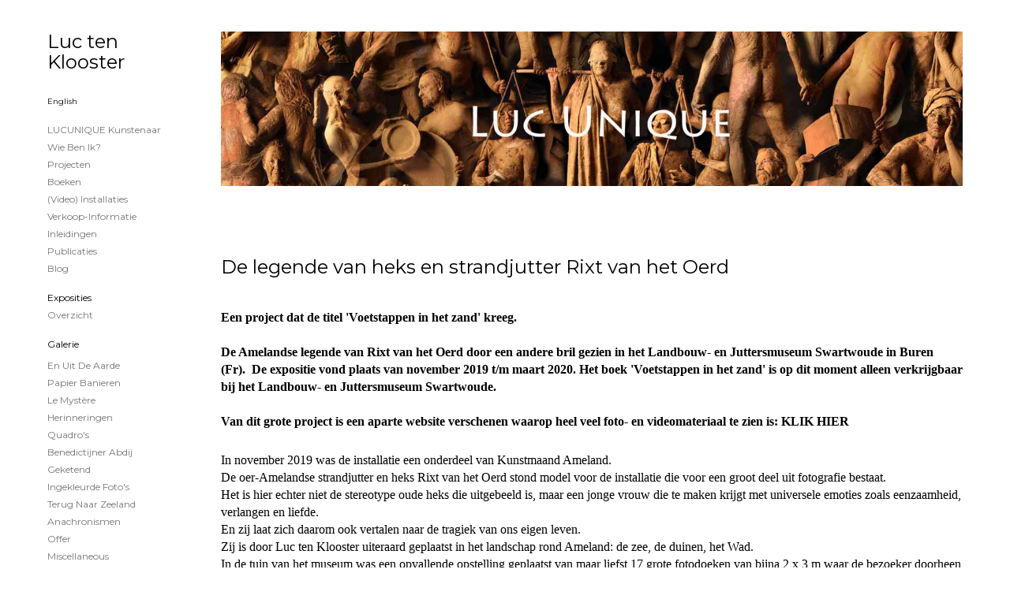

--- FILE ---
content_type: text/html
request_url: https://www.lucunique.nl/index/312730845_Voetstappen+.html
body_size: 6926
content:
<!DOCTYPE html>
<html lang="nl">
	<head>
        		<meta charset="utf-8">
<!-- 		<meta http-equiv="X-UA-Compatible" content="IE=edge"> -->
		<meta name="viewport" content="width=device-width, initial-scale=1">
		<meta name="description" content="Een project dat de titel &#39;Voetstappen in het zand&#39; kreeg.&nbsp;

De Amelandse legende van Rixt van het Oerd door een andere bril gezien "/>

		<meta property="og:description" content="Een project dat de titel &#39;Voetstappen in het zand&#39; kreeg.&nbsp;

De Amelandse legende van Rixt van het Oerd door een andere bril gezien "/>
		<meta property="og:title" content="De legende van heks en strandjutter Rixt van het Oerd "/>
		<meta property="og:url" content="https://www.lucunique.nl/index/312730845_Voetstappen+.html"/>
		<meta property="og:type" content="website" />


        <script type="text/javascript" src="https://da585e4b0722.eu-west-1.sdk.awswaf.com/da585e4b0722/bd489623ccdd/challenge.js" defer></script>

        <style>
			.force-upcase {
				text-transform: none !important;
			}
		</style>
		<!-- The above 3 meta tags *must* come first in the head; any other head content must come *after* these tags -->
		<title>Luc ten Klooster - De legende van heks en strandjutter Rixt van het Oerd </title>

		<!-- jQuery (necessary for Bootstrap's JavaScript plugins) -->
		<script src="//ajax.googleapis.com/ajax/libs/jquery/1.11.2/jquery.min.js"></script>

		<link rel="stylesheet" type="text/css" href="//dqr09d53641yh.cloudfront.net/css/1787-1769688328.css" />
		<!-- <link rel="stylesheet/less" type="text/css" href="assets/exto.themes.less" /> -->
		<!-- HTML5 shim and Respond.js for IE8 support of HTML5 elements and media queries -->
		<!-- WARNING: Respond.js doesn't work if you view the page via file:// -->
		<!--[if lt IE 9]>
			<script src="https://oss.maxcdn.com/html5shiv/3.7.2/html5shiv.min.js"></script>
			<script src="https://oss.maxcdn.com/respond/1.4.2/respond.min.js"></script>
		<![endif]-->
		<script src="//www.google.com/recaptcha/api.js"></script>
				        
        
        
		<meta property="fb:app_id" content="200441346661022" />

        			<meta property="og:image" content="https://www.exto.nl/gallery/dbimages/fckuploads/1787/02-10-2020-02-06-23-9436241397.jpg"/>
			<meta property="og:image:alt" content="Een project dat de titel &#39;Voetstappen in het zand&#39; kreeg.&nbsp;

De Amelandse legende van Rixt van het Oerd door een andere bril gezien "/>
                			<meta property="og:image:width" content="560"/>
                			<meta property="og:image:height" content="420"/>
        
		<style>
			.index-image {
				float: right;
				padding: 20px 0px 20px 20px;
			}
			.ck-content img {
				 display: inline;
			 }
			img {
				image-orientation: from-image;
			}
		</style>
		
		<script type="text/javascript">

			var _gaq = _gaq || [];
			_gaq.push(['_setAccount', 'UA-54784-13']);
            _gaq.push(['_gat._anonymizeIp']);
            _gaq.push(['_trackPageview']);

            
			(function() {
				var ga = document.createElement('script'); ga.type = 'text/javascript'; ga.async = true;
				ga.src = ('https:' == document.location.protocol ? 'https://ssl' : 'http://www') + '.google-analytics.com/ga.js';
				var s = document.getElementsByTagName('script')[0]; s.parentNode.insertBefore(ga, s);
			})();
		</script>

		
			
			<link href="https://fonts.googleapis.com/css?family=Montserrat" rel="stylesheet">
			<style>
				/* Set Custom Font */
				.layout--font-custom,
				.layout--font-custom h1,
				.layout--font-custom .h1,
				.layout--font-custom h2,
				.layout--font-custom .h2,
				.layout--font-custom h3,
				.layout--font-custom .h3,
				.layout--font-custom h4,
				.layout--font-custom .h4,
				.layout--font-custom h5,
				.layout--font-custom .h5,
				.layout--font-custom h6,
				.layout--font-custom .h6 {
					font-family: 'Montserrat', sans-serif !important;
				}
			</style>


		

	</head>
	<body class="layout--zoom layout--banner -mobile layout--font-custom  layout-- layout-- theme--light" >

		<div class="page">

			<header class="header" role="banner">
				<div class="header-title">
                                        						<h1 class="header-artist force-upcase"><a href="/">Luc ten Klooster</a></h1>
						<h2 class="header-id force-upcase">De legende van heks en strandjutter Rixt van het Oerd </h2>
                    				</div>
                					<img draggable="false" class="header-banner" src="//d2w1s6o7rqhcfl.cloudfront.net/1787-header-1649409591.jpg" alt="Luc ten Klooster"/>
                				<p class="header-authentication">
                    				</p>
			</header>
	  	
			<nav class="navigation navbar navbar-fixed-top">
				<div class="container-fluid">
					<!-- Brand and toggle get grouped for better mobile display -->
					<div class="navbar-header">
						<button type="button" class="navbar-toggle collapsed" data-toggle="collapse" data-target="#bs-example-navbar-collapse-1">
							<span class="sr-only">Toggle navigation</span>
							<span class="icon-bar"></span>
							<span class="icon-bar"></span>
							<span class="icon-bar"></span>
						</button>
						<a class="navbar-brand" href="/">Luc ten Klooster - De legende van heks en strandjutter Rixt van het Oerd </a>
					</div>
			
					<div class="collapse navbar-collapse" id="bs-example-navbar-collapse-1">

						<!-- Horizontal menu -->
						<ul class="nav navbar-nav">

<li class="dropdown">
<a href="/" class="dropdown-toggle" data-toggle="dropdown" role="button" aria-expanded="false">Luc ten Klooster <span class="caret"></span></a>

<ul class="dropdown-menu dropdown-menu--mega" role="menu">
<li>
<a href="/index/277445929_LUCUNIQUE+kunstenaar.html">
LUCUNIQUE kunstenaar
</a>
</li>
<li>
<a href="/index/3281_Wie+ben+ik%3F.html">
Wie ben ik?
</a>
</li>
<li>
<a href="/index/358260151_projecten.html">
projecten
</a>
</li>
<li>
<a href="/index/358260382_Boeken.html">
Boeken
</a>
</li>
<li>
<a href="/index/329962642_%28Video%29+installaties.html">
(Video) installaties
</a>
</li>
<li>
<a href="/index/12280284_Verkoop-informatie.html">
Verkoop-informatie
</a>
</li>
<li>
<a href="/index/311025277_Inleidingen.html">
Inleidingen
</a>
</li>
<li>
<a href="/publicaties.html">
publicaties
</a>
</li>
<li>
<a href="/blog.html">
blog
</a>
</li>
</ul>
</li>
<li class="dropdown">
<a href="/exposities.html" class="dropdown-toggle" data-toggle="dropdown" role="button" aria-expanded="false">Exposities <span class="caret"></span></a>

<ul class="dropdown-menu" role="menu">
<li>
<a href="/exposities.html">
overzicht
</a>
</li>
</ul>
</li>
<li class="dropdown">
<a href="/kunstwerken.html" class="dropdown-toggle" data-toggle="dropdown" role="button" aria-expanded="false">Galerie <span class="caret"></span></a>

<ul class="dropdown-menu dropdown-menu--mega" role="menu">
<li>
<a href="/kunstwerken.html">
overzicht
</a>
</li>
<li>
<a href="/kunstwerken/277344860_En+uit+de+Aarde.html">
En uit de Aarde
</a>
</li>
<li>
<a href="/kunstwerken/402286676_papier+banieren.html">
papier banieren
</a>
</li>
<li>
<a href="/kunstwerken/357668588_Le+Myst%C3%A8re.html">
Le Mystère
</a>
</li>
<li>
<a href="/kunstwerken/4323_Herinneringen.html">
Herinneringen
</a>
</li>
<li>
<a href="/kunstwerken/277336429_Quadro%27s.html">
Quadro's
</a>
</li>
<li>
<a href="/kunstwerken/13302143_Benedictijner+Abdij.html">
Benedictijner Abdij
</a>
</li>
<li>
<a href="/kunstwerken/4324_Geketend.html">
Geketend
</a>
</li>
<li>
<a href="/kunstwerken/12363476_Ingekleurde+foto%27s.html">
Ingekleurde foto's
</a>
</li>
<li>
<a href="/kunstwerken/12263710_Terug+naar+Zeeland.html">
Terug naar Zeeland
</a>
</li>
<li>
<a href="/kunstwerken/2412812_Anachronismen.html">
Anachronismen
</a>
</li>
<li>
<a href="/kunstwerken/277395085_Offer.html">
Offer
</a>
</li>
<li>
<a href="/kunstwerken/277394773_Miscellaneous.html">
Miscellaneous
</a>
</li>
<li>
<a href="/kunstwerken/277313566_Diashows.html">
Diashows
</a>
</li>
</ul>
</li>
<li class="dropdown">
<a href="/kunstkopen.html" class="dropdown-toggle" data-toggle="dropdown" role="button" aria-expanded="false">Online winkel <span class="caret"></span></a>

<ul class="dropdown-menu" role="menu">
<li>
<a href="/kunstkopen.html">
kunst kopen
</a>
</li>
</ul>
</li>
<li class="dropdown">
<a href="/links.html" class="dropdown-toggle" data-toggle="dropdown" role="button" aria-expanded="false">Links <span class="caret"></span></a>

<ul class="dropdown-menu" role="menu">
<li>
<a href="/links.html">
interessante links
</a>
</li>
</ul>
</li>
<li class="dropdown">
<a href="/reageer/site/0.html" class="dropdown-toggle" data-toggle="dropdown" role="button" aria-expanded="false">Contact <span class="caret"></span></a>

<ul class="dropdown-menu" role="menu">
<li>
<a href="/nieuwsbrief.html">
nieuwsbrief
</a>
</li>
<li>
<a href="/reageer/site/0.html">
reageer
</a>
</li>
<li>
<a href="/gast.html">
gastenboek
</a>
</li>
<li>
<a href="/privacy.html">
privacyverklaring
</a>
</li>
</ul>
</li></ul>						
						
						<p class="navigation-authentication">
                            						</p>
					</div><!-- /.navbar-collapse -->

                    			    
					    <p class="languages">
                            								<a href="http://luctenklooster.exto.org" class="ir english">English</a>
                                                        						</p>
                    				</div><!-- /.container-fluid -->
			</nav>
	  	
			<div class="content" role="main">

                					<img draggable="false" class="content-banner" src="//d2w1s6o7rqhcfl.cloudfront.net/1787-header-1649409591.jpg" alt=""/>
                			
				<section class="section">

	<article class="page-body">

		<header class="page-header">
			<h2>De legende van heks en strandjutter Rixt van het Oerd </h2>
		</header>

		
        
    		<span class="ck-content">
	    		<p><font><font face="Calibri"><span style="font-size:16px;"><span style="color:#000000;"><b>Een project dat de titel &#39;Voetstappen in het zand&#39; kreeg.&nbsp;<br />
<br />
De Amelandse legende van Rixt van het Oerd door een andere bril gezien in het Landbouw- en Juttersmuseum Swartwoude in Buren (Fr).&nbsp; De expositie vond plaats van november 2019 t/m maart 2020. Het boek &#39;Voetstappen in het zand&#39; is op dit moment alleen verkrijgbaar bij het Landbouw- en Juttersmuseum Swartwoude.<br />
<br />
Van dit grote project is een aparte website verschenen waarop heel veel foto- en videomateriaal te zien is: </b><strong><a href="https://rixtvanhetoerd.webnode.nl" target="_blank">KLIK HIER</a></strong></span></span></font></font></p>

<p><br />
<span style="font-size:16px;"><font face="Calibri"><span style="color:#000000;">In november 2019 was de installatie een onderdeel van Kunstmaand Ameland.&nbsp;<br />
De oer-Amelandse strandjutter en heks Rixt van het Oerd stond model voor de installatie die voor een groot deel uit fotografie bestaat.<br />
Het is hier echter niet de stereotype oude heks die uitgebeeld is, maar een jonge vrouw die te maken krijgt met universele emoties zoals eenzaamheid, verlangen en liefde.<br />
En zij laat zich daarom ook vertalen naar de tragiek van ons eigen leven.<br />
Zij is door Luc ten Klooster uiteraard geplaatst in het landschap rond Ameland: de zee, de duinen, het Wad.<br />
In de tuin van het museum was een opvallende opstelling geplaatst van maar liefst 17 grote fotodoeken van bijna 2 x 3 m waar de bezoeker doorheen kon dwalen.<br />
Binnen in het museum werd o.a. een video-installatie vertoond.</span></font></span></p>

<p><font><font face="Calibri"><span style="color:#000000;"><span style="font-size:16px;"><iframe allow="accelerometer; autoplay; encrypted-media; gyroscope; picture-in-picture" allowfullscreen="" frameborder="0" height="315" longdesc="Expositie rond Rixt van het Oerd van Luc ten Klooster in het Landbouw- en Juttersmuseum Buren, Ameland" name="Expositie Rixt van het Oerd" scrolling="no" src="https://www.youtube.com/embed/qlQRCatywbY" width="560"></iframe></span></span></font></font><br />
<img alt="'Voetstappen in het zand', expositie Rixt van het Oerd door Luc ten Klooster" src="/gallery/dbimages/fckuploads//1787/02-10-2020-02-06-23-9436241397.jpg" style="max-width: 560px;" /></p>

<p>&nbsp;</p>

<p><span style="font-size:16px;"><span style="color:#000000;">Een indruk van de video-installatie &#39;Voetstappen in het zand&#39;&nbsp;die over vier schermen verdeeld te zien was,&nbsp;hier noodgedwongen samengevoegd in &eacute;&eacute;n scherm.&nbsp;<br />
Een doorlopende en onderling voortdurend verschuivende projectie die de bezoeker onderdompelde in Rixt-emoties.&nbsp;</span></span></p>

<p><iframe allow="accelerometer; autoplay; encrypted-media; gyroscope; picture-in-picture" allowfullscreen="" frameborder="0" height="315" longdesc="Videoinstallatie over de legende van Rixt van het Oerd, door Luc ten Klooster" name="Videoinstallatie Rixt van het Oerd" scrolling="no" src="https://www.youtube.com/embed/XfuwvF4MfNk" width="560"></iframe></p>

<p>&nbsp;</p>

<p><span style="font-size:16px;"><font face="Calibri"><span style="color:#000000;">Bezoekers konden&nbsp;een bod uitbrengen op de 17 grote fotodoeken in de tuin.&nbsp;<br />
Zij hebben allemaal een nieuwe bestemming gevonden, de meesten bleven op Ameland.</span></font></span></p>

<p><span style="font-size:14px;"><font face="Calibri"><img alt="De legende van Rixt van het Oerd volgens Luc ten Klooster. De dorpsraad komt bijeen." longdesc="De legende van Rixt van het Oerd volgens Luc ten Klooster. De dorpsraad komt bijeen." src="/gallery/dbimages/fckuploads//1787/12-16-2019-03-32-28-7204630192.jpg" style="max-width: 300px;" /><img alt="De legende van Rixt van het Oerd volgens Luc ten Klooster. Rixt is verbannen en vlucht." longdesc="De legende van Rixt van het Oerd volgens Luc ten Klooster. Rixt is verbannen en vlucht." src="/gallery/dbimages/fckuploads//1787/12-16-2019-03-33-07-7443433405.jpg" style="max-width: 300px;" /><img alt="Het strand van Ameland bij Oerd" longdesc="Het strand van Ameland bij Oerd" src="/gallery/dbimages/fckuploads//1787/12-16-2019-03-33-26-3854424783.jpg" style="max-width: 300px;" /><img alt="De legende van Rixt van het Oerd volgens Luc ten Klooster. Rixt wacht op haar zoon Sjoerd." longdesc="De legende van Rixt van het Oerd volgens Luc ten Klooster. Rixt wacht op haar zoon Sjoerd." src="/gallery/dbimages/fckuploads//1787/12-16-2019-03-33-43-1119535268.jpg" style="max-width: 300px;" /><img alt="De legende van Rixt van het Oerd volgens Luc ten Klooster. Rixt sleept met haar buit over het strand." longdesc="De legende van Rixt van het Oerd volgens Luc ten Klooster. Rixt sleept met haar buit over het strand." src="/gallery/dbimages/fckuploads//1787/12-16-2019-03-34-16-1963522005.jpg" style="max-width: 300px;" /><img alt="De legende van Rixt van het Oerd volgens Luc ten Klooster. Rixt staat op de uitkijk." longdesc="De legende van Rixt van het Oerd volgens Luc ten Klooster. Rixt staat op de uitkijk." src="/gallery/dbimages/fckuploads//1787/12-16-2019-03-34-31-6257207432.jpg" style="max-width: 300px;" /><img alt="De legende van Rixt van het Oerd volgens Luc ten Klooster. Rixt vindt haar dode zoon Sjoerd." longdesc="De legende van Rixt van het Oerd volgens Luc ten Klooster. Rixt vindt haar dode zoon Sjoerd." src="/gallery/dbimages/fckuploads//1787/12-16-2019-03-34-45-4141823242.jpg" style="max-width: 300px;" /><img alt="De legende van Rixt van het Oerd volgens Luc ten Klooster. Rixt sleept met haar strandjuttersbuit door de duinen." longdesc="De legende van Rixt van het Oerd volgens Luc ten Klooster. Rixt sleept met haar strandjuttersbuit door de duinen." src="/gallery/dbimages/fckuploads//1787/12-16-2019-03-35-35-3700106795.jpg" style="max-width: 300px;" /><img alt="De legende van Rixt van het Oerd volgens Luc ten Klooster. Rixt sleept met haar strandjuttersbuit door de duinen." longdesc="De legende van Rixt van het Oerd volgens Luc ten Klooster. Rixt sleept met haar strandjuttersbuit door de duinen." src="/gallery/dbimages/fckuploads//1787/12-16-2019-03-36-23-7002078041.jpg" style="max-width: 300px;" /><img alt="De legende van Rixt van het Oerd volgens Luc ten Klooster. Rixt verstopt zich in het riet voor haar vervolgers." longdesc="De legende van Rixt van het Oerd volgens Luc ten Klooster. Rixt verstopt zich in het riet voor haar vervolgers." src="/gallery/dbimages/fckuploads//1787/12-16-2019-03-36-59-3890379320.jpg" style="max-width: 300px;" /><img alt="De legende van Rixt van het Oerd volgens Luc ten Klooster. Rixt aan het strandjutten." longdesc="De legende van Rixt van het Oerd volgens Luc ten Klooster. Rixt aan het strandjutten." src="/gallery/dbimages/fckuploads//1787/12-16-2019-03-37-31-9812721079.jpg" style="max-width: 300px;" /><img alt="De legende van Rixt van het Oerd volgens Luc ten Klooster. Rixt wanhopig en waanzinnig." longdesc="De legende van Rixt van het Oerd volgens Luc ten Klooster. Rixt wanhopig en waanzinnig." src="/gallery/dbimages/fckuploads//1787/12-16-2019-03-38-03-1227722599.jpg" style="max-width: 300px;" /><img alt="De legende van Rixt van het Oerd volgens Luc ten Klooster. Rixt sleept met haar buit over het Wad." longdesc="De legende van Rixt van het Oerd volgens Luc ten Klooster. Rixt sleept met haar buit over het Wad." src="/gallery/dbimages/fckuploads//1787/12-16-2019-03-38-35-229611229.jpg" style="max-width: 300px;" /><img alt="De legende van Rixt van het Oerd volgens Luc ten Klooster. Rixt , naakt en wanhopig." longdesc="De legende van Rixt van het Oerd volgens Luc ten Klooster. Rixt , naakt en wanhopig." src="/gallery/dbimages/fckuploads//1787/12-16-2019-03-39-04-5926773809.jpg" style="max-width: 300px;" /><img alt="De legende van Rixt van het Oerd volgens Luc ten Klooster. Rixt , wanhopig op de vlucht." longdesc="De legende van Rixt van het Oerd volgens Luc ten Klooster. Rixt , wanhopig op de vlucht." src="/gallery/dbimages/fckuploads//1787/12-16-2019-03-39-39-6263896878.jpg" style="max-width: 300px;" /><img alt="De legende van Rixt van het Oerd volgens Luc ten Klooster. Rixt , jong en blij, dansend over het strand." longdesc="De legende van Rixt van het Oerd volgens Luc ten Klooster. Rixt , jong en blij, dansend over het strand." src="/gallery/dbimages/fckuploads//1787/12-16-2019-03-40-20-5814339785.jpg" style="max-width: 300px;" /><img alt="De legende van Rixt van het Oerd volgens Luc ten Klooster. Rixt , slapend onder de vlier." longdesc="De legende van Rixt van het Oerd volgens Luc ten Klooster. Rixt , slapend onder de vlier." src="/gallery/dbimages/fckuploads//1787/12-16-2019-03-40-45-2970293550.jpg" style="max-width: 300px;" /></font></span><br />
&nbsp;</p>

<p><span style="color:#000000;"><span style="font-size:16px;">Bij het project behoorden ook een aantal korte gedichten, hieronder staan er enkele. In het boek zijn alle gedichten opgenomen.</span></span></p>

<p><span style="color:#000000;"><span style="font-size:16px;"><img alt="Gedicht 'Eindeloos Wad' bij de volkslegende van Rixt van het Oerd." longdesc="Gedicht 'Eindeloos Wad' bij de volkslegende van Rixt van het Oerd." src="/gallery/dbimages/fckuploads//1787/05-30-2021-05-02-49-8253064601.jpg" style="max-width: 500px;" /></span></span></p>

<p><img alt="Gedicht 'Onzichtbaar wil ik zijn' bij de volkslegende van Rixt van het Oerd." longdesc="Gedicht 'Onzichtbaar wil ik zijn' bij de volkslegende van Rixt van het Oerd." src="/gallery/dbimages/fckuploads//1787/05-30-2021-04-58-27-7108839376.jpg" style="max-width: 500px;" /></p>

<p><img alt="Gedicht 'Zee, geen einde geen begin' bij de volkslegende van Rixt van het Oerd." longdesc="Gedicht 'Zee, geen einde geen begin' bij de volkslegende van Rixt van het Oerd." src="/gallery/dbimages/fckuploads//1787/05-30-2021-04-59-09-7120931860.jpg" style="max-width: 500px;" /></p>

<p><img alt="Gedicht 'Was ik een zeemeeuw' bij de volkslegende van Rixt van het Oerd." longdesc="Gedicht 'Was ik een zeemeeuw' bij de volkslegende van Rixt van het Oerd." src="/gallery/dbimages/fckuploads//1787/05-30-2021-05-05-09-1377945571.jpg" style="max-width: 300px;" /></p>

<p>&nbsp;</p>

<p><span style="font-size:16px;"><span style="color:#000000;"><strong>Fotoboek</strong><br />
<br />
In het boek is naast een groot aantal foto&#39;s en teksten/eigen gedichten&nbsp;ook de originele tekst in het Frysk opgenomen van de legende van Rixt zoals die is opgetekend door schoolmeester P. J. Braaksma in 1889 onder de titel &#39;Wylde Rixt fen &#39;t &nbsp;Oerd&#39;.<br />
62&nbsp;pagina&#39;s full colour, liggend A4-formaat.<br />
<strong>Alleen verkrijgbaar bij Museum Swartwoude in Buren op Ameland.</strong></span></span></p>

<p><img alt="Boek Voetstappen in het zand, Rixt van het Oerd, Luc ten Klooster" src="/gallery/dbimages/fckuploads//1787/12-16-2019-05-20-18-1886495911.jpg" style="max-width: 600px;" /></p>

<p><span style="color:#000000;"><span style="font-size:16px;">Pagina in De Amelander, februari-maart 2020</span></span></p>

<p><img alt="Rixt van het Oerd in De Amelander, februari-maart 2020" src="/gallery/dbimages/fckuploads//1787/03-06-2020-09-25-09-3346978955.jpg" style="max-width: 700px;" /></p>

<p><img alt="Toppers Helmante en Ten Klooster" src="/gallery/dbimages/fckuploads//1787/06-05-2021-06-07-35-7046692381.jpg" style="max-width: 500px;" /></p>

<p><span style="color:#000000;"><span style="font-size:16px;"><strong>Reacties van bezoekers</strong></span></span></p>

<p><img alt="" src="/gallery/dbimages/fckuploads//1787/02-10-2020-02-00-35-8895870170.jpg" style="max-width: 700px;" /></p>

<p>&nbsp;</p>

<p><strong><img alt="Blog Hans van der Veeke" src="/gallery/dbimages/fckuploads//1787/12-16-2019-04-10-34-4992649345.jpg" style="max-width: 560px;" /><img alt="Blog Hans van der Veeke" src="/gallery/dbimages/fckuploads//1787/12-16-2019-04-11-08-5922190586.jpg" style="max-width: 560px;" /></strong></p>

<p><strong><img alt="" src="/gallery/dbimages/fckuploads//1787/05-08-2020-04-26-47-6784540352.jpg" style="max-width: 900px;" /></strong></p>
		    </span>

        
	</article>

</section>
			
				<!-- Vertical menu -->
				
				<aside class="aside">

					<header class="aside-header">
						<h2 class="aside-header-artist">
							<a href="/">Luc ten Klooster</a>
						</h2>
					</header>

                    			    
					    <p class="languages">
                            								<a href="http://luctenklooster.exto.org" class="ir english">English</a>
                                                        						</p>
                    
					<ul class="aside-menu">
    <li class="active">
        <a title="Luc ten Klooster" class="force-upcase" href="/">Luc ten Klooster</a>
        <ul>
            <li>
                <a title="LUCUNIQUE kunstenaar" href="/index/277445929_LUCUNIQUE+kunstenaar.html">LUCUNIQUE kunstenaar</a>
            </li>
            <li>
                <a title="Wie ben ik?" href="/index/3281_Wie+ben+ik%3F.html">Wie ben ik?</a>
            </li>
            <li>
                <a title="projecten" href="/index/358260151_projecten.html">projecten</a>
            </li>
            <li>
                <a title="Boeken" href="/index/358260382_Boeken.html">Boeken</a>
            </li>
            <li>
                <a title="(Video) installaties" href="/index/329962642_%28Video%29+installaties.html">(Video) installaties</a>
            </li>
            <li>
                <a title="Verkoop-informatie" href="/index/12280284_Verkoop-informatie.html">Verkoop-informatie</a>
            </li>
            <li>
                <a title="Inleidingen" href="/index/311025277_Inleidingen.html">Inleidingen</a>
            </li>
            <li>
                <a title="publicaties" href="/publicaties.html">publicaties</a>
            </li>
            <li>
                <a title="blog" href="/blog.html">blog</a>
            </li>
        </ul>
    </li>
    <li>
        <a title="Exposities" href="/exposities.html">Exposities</a>
        <ul>
            <li>
                <a title="overzicht" href="/exposities.html">overzicht</a>
            </li>
        </ul>
    </li>
    <li>
        <a title="Galerie" href="/kunstwerken.html">Galerie</a>
        <ul>
            <li>
                <a id="menu-gallery-overview" title="overzicht" href="/kunstwerken.html">overzicht</a>
            </li>
            <li>
                <a title="En uit de Aarde" href="/kunstwerken/277344860_En+uit+de+Aarde.html">En uit de Aarde</a>
            </li>
            <li>
                <a title="papier banieren" href="/kunstwerken/402286676_papier+banieren.html">papier banieren</a>
            </li>
            <li>
                <a title="Le Mystère" href="/kunstwerken/357668588_Le+Myst%C3%A8re.html">Le Mystère</a>
            </li>
            <li>
                <a title="Herinneringen" href="/kunstwerken/4323_Herinneringen.html">Herinneringen</a>
            </li>
            <li>
                <a title="Quadro's" href="/kunstwerken/277336429_Quadro%27s.html">Quadro's</a>
            </li>
            <li>
                <a title="Benedictijner Abdij" href="/kunstwerken/13302143_Benedictijner+Abdij.html">Benedictijner Abdij</a>
            </li>
            <li>
                <a title="Geketend" href="/kunstwerken/4324_Geketend.html">Geketend</a>
            </li>
            <li>
                <a title="Ingekleurde foto's" href="/kunstwerken/12363476_Ingekleurde+foto%27s.html">Ingekleurde foto's</a>
            </li>
            <li>
                <a title="Terug naar Zeeland" href="/kunstwerken/12263710_Terug+naar+Zeeland.html">Terug naar Zeeland</a>
            </li>
            <li>
                <a title="Anachronismen" href="/kunstwerken/2412812_Anachronismen.html">Anachronismen</a>
            </li>
            <li>
                <a title="Offer" href="/kunstwerken/277395085_Offer.html">Offer</a>
            </li>
            <li>
                <a title="Miscellaneous" href="/kunstwerken/277394773_Miscellaneous.html">Miscellaneous</a>
            </li>
            <li>
                <a title="Diashows" href="/kunstwerken/277313566_Diashows.html">Diashows</a>
            </li>
        </ul>
    </li>
    <li>
        <a title="Online winkel" href="/kunstkopen.html">Online winkel</a>
        <ul>
            <li>
                <a title="kunst kopen" href="/kunstkopen.html">kunst kopen</a>
            </li>
        </ul>
    </li>
    <li>
        <a title="Links" href="/links.html">Links</a>
        <ul>
            <li>
                <a title="interessante links" href="/links.html">interessante links</a>
            </li>
        </ul>
    </li>
    <li>
        <a title="Contact" href="/reageer/site/0.html">Contact</a>
        <ul>
            <li>
                <a title="nieuwsbrief" href="/nieuwsbrief.html">nieuwsbrief</a>
            </li>
            <li>
                <a title="reageer" href="/reageer/site/0.html">reageer</a>
            </li>
            <li>
                <a title="gastenboek" href="/gast.html">gastenboek</a>
            </li>
            <li>
                <a title="privacyverklaring" href="/privacy.html">privacyverklaring</a>
            </li>
        </ul>
    </li>
</ul>
				</aside>
			
			</div>
		
			<footer class="footer">
                
					<script type="text/javascript" src="https://cdn.jsdelivr.net/npm/cookie-bar/cookiebar-latest.min.js?"></script>

                

                                    Het copyright op alle getoonde werken berust bij de desbetreffende kunstenaar. De afbeeldingen van de werken mogen niet gebruikt worden zonder schriftelijke toestemming.                
            </footer>

					</div>


		<script src="/assets/bootstrap/3.3.7/js/collapse.js"></script>
		<script src="/assets/bootstrap/3.3.7/js/dropdown.js"></script>
		<script src="/assets/bootstrap/3.3.7/js/tooltip.js"></script>
		<script src="/assets/flickity/2.2/flickity.pkgd.min.js?v11"></script>
		<script src="/assets/photoswipe/photoswipe.min.js"></script>
		<script src="/assets/photoswipe/photoswipe-ui-default.min.js"></script>
		<script src="/assets/imagesloaded/imagesloaded.pkgd.min.js"></script>
		<script src="/assets/isotope/isotope.min.js"></script>
		<script src="/assets/js/exto.themes.js?1769782168"></script>


		<script type="text/javascript" src="/assets/js/easyXDM.min.js"></script>
		<script type="text/javascript" src="/assets/js/jquery.cookie.js"></script>
		
		
				<!-- Piwik -->
				<script type="text/javascript">
                    var pkBaseURL = (("https:" == document.location.protocol) ? "https://stats.exto.nl/" : "http://stats.exto.nl/");
                    document.write(unescape("%3Cscript src='" + pkBaseURL + "piwik.js' type='text/javascript'%3E%3C/script%3E"));
				</script>

				<script type="text/javascript">

                    $.ajax(
                        {
                            url: "/index/blockedip",
                            success: function (result) {
                                if(result == 'false')
								{
                                    try {
                                        var piwikTracker = Piwik.getTracker(pkBaseURL + "piwik.php", 2854);
                                                                                piwikTracker.setDocumentTitle("Informatiepagina\'s/De legende van heks en strandjutter Rixt van het Oerd ");
                                                                                piwikTracker.setDownloadExtensions("pdf");
                                        piwikTracker.trackPageView();
                                        piwikTracker.enableLinkTracking();
                                    } catch( err ) {}

								}
                            }
                        });

				</script>
				<!-- End Piwik Tracking Code -->

		
	</body>
</html>